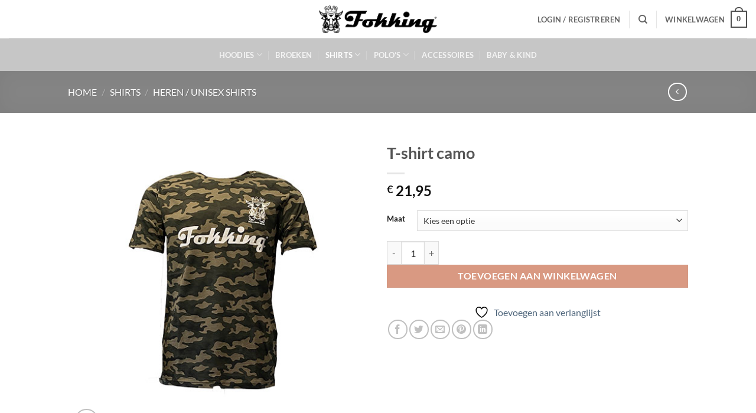

--- FILE ---
content_type: text/css
request_url: https://fokking.nl/wp-content/themes/flatsome-child/style.css?ver=3.0
body_size: 147
content:
/*
Theme Name: Flatsome Child
Description: This is a child theme for Flatsome Theme
Author: UX Themes
Template: flatsome
Version: 3.0
*/

/* Aanpassingen */
#footer .block_widget p { margin-bottom: 0px !important; }
#footer .social-icons { padding-top: 20px; }

/* Mobiele aanpassingen */
@media only screen and (max-width: 48em) {


}